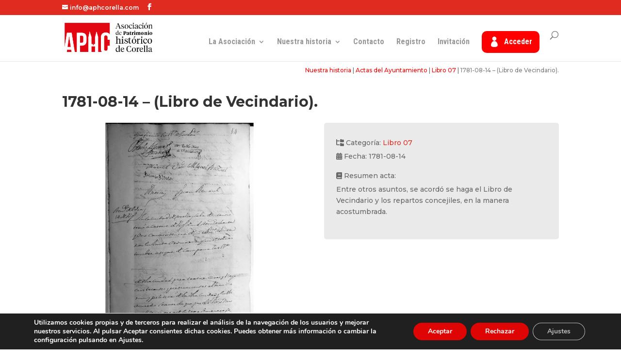

--- FILE ---
content_type: application/javascript
request_url: https://aphcorella.com/wp-content/plugins/divi-machine/includes/modules/divi-ajax-filter/js/divi-filter-loadmore.min.js?ver=1.9.3.1
body_size: 1765
content:
jQuery(function(t){var a=!1,e=!1;function i(i){var r;i.preventDefault();var o="on";t(i.target).hasClass("dmach-loadmore")?r=t(i.target):(r=t(".filtered-posts-cont"),o="off");var d=r.parent().find(".divi-filter-archive-loop"),l=d.attr("data-layoutid"),n=d.attr("data-posttype"),s=d.attr("data-noresults"),c=d.attr("data-sortorder"),p=d.attr("data-sortasc"),u=d.attr("data-gridstyle"),v=d.attr("data-columnscount"),f=d.attr("data-postnumber"),m=d.attr("data-btntext"),_=d.attr("data-btntext_loading"),g=d.attr("data-resultcount"),h=d.attr("data-countposition"),y=parseInt(d.attr("data-current-page")),j=(parseInt(d.attr("data-max-page")),d.attr("data-filter-var")),w=d.find(".divi-loadmore").attr("data-icon"),x=d.attr("data-has-map"),b=d.attr("data-map-selector"),k=d.attr("data-map-marker-layout"),Q=d.attr("data-link_wholegrid"),C=d.attr("data-wholegrid-external"),I=d.attr("data-wholegrid-external_acf"),S={action:"divi_filter_loadmore_ajax_handler",query:j,page:y,layoutid:l,posttype:n,noresults:s,sortorder:c,sortasc:p,gridstyle:u,columnscount:v,resultcount:g,countposition:h,postnumber:f,loadmoretext:m,loadmore_icon:w,link_wholegrid:Q,link_wholegrid_external:C,link_wholegrid_external_acf:I,is_loadmore:o,has_map:x,map_selector:b,marker_layout:k};t.ajax({url:loadmore_ajax_object.ajax_url,data:S,type:"POST",beforeSend:function(t){if("on"==o)r.text(_);else{var a=jQuery(".filtered-posts-cont").attr("data-ajaxload-anim");r.parent().append('<div class="loadmore-ajax-loading '+a+'"><div class="lines"><div class="line"></div><div class="line"></div><div class="line"></div></div><div class="spinner donut-cont"><div class="donut"></div></div><div class="spinner donutmulti-cont"><div class="donut multi"></div></div><div class="spinner ripple-cont"><div class="ripple"></div></div></div>')}d.closest(".filtered-posts-cont").find(".filtered-posts-loading").prepend('<div class="ajax-loading"><div class="lines"><div class="line"></div><div class="line"></div><div class="line"></div></div><div class="spinner donut-cont"><div class="donut"></div></div><div class="spinner donutmulti-cont"><div class="donut multi"></div></div><div class="spinner ripple-cont"><div class="ripple"></div></div></div>')},success:function(i){if(a=!1,i){var o=t(i.posts);r.hasClass("dmach-loadmore")?r.text(m):(r.parent().find(".loading").remove(),r.parent().find(".loadmore-ajax-loading").remove()),r.parent().find(".loop-grid").eq(0).append(o),r.parent().find(".divi-filter-archive-loop").append(i.css_output),d.closest(".filtered-posts-cont").find(".filtered-posts-loading").find(".ajax-loading").remove();var l=r.parent();if(l.find(".divi-filter-result-count").length>0&&l.find(".divi-filter-result-count").remove(),i.bc_result_count&&r.parent().find(".woocommerce-result-count").length>0&&r.parent().find(".woocommerce-result-count").html(i.bc_result_count),r.hasClass("dmach-loadmore")&&r.remove(),i.after_post&&l.append(i.after_post),jQuery(".single_add_to_cart_button").addClass("ajax_add_to_cart"),"undefined"!=typeof ajax_disabled_products_class&&t("."+ajax_disabled_products_class+" .single_add_to_cart_button").removeClass("ajax_add_to_cart"),d.attr("data-current-page",y+1),"function"==typeof resizeAllGridItems){var n=o.find("img").length;o.find("img").one("load",function(){0==--n&&resizeAllGridItems()}).each(function(){this.complete&&jQuery(this).trigger("load")})}if("function"==typeof get_post_popup&&get_post_popup(),d.find(".grid-col").find(".gallery_vars").length>0){var s=d.find(".grid-col").find(".gallery_vars").attr("data-gallery_vars"),c=d.find(".grid-col").find(".gallery_vars").attr("data-gallery_type");if(s="{"+(s=(s=(s=s.replace(/,\s*$/,"")).replace(/,/g,", ")).replace(/'/g,'"'))+"}",s=JSON.parse(s),jQuery(".et_pb_de_mach_acf_slider_containter").each(function(t,a){jQuery(this).hasClass("slick-initialized")&&jQuery(this).slick("unslick"),jQuery(this).slick(s)}),"gallery"==c){var p=d.find(".grid-col").find(".gallery_vars").attr("data-gallery_nav");p="{"+(p=(p=(p=p.replace(/,\s*$/,"")).replace(/,/g,", ")).replace(/'/g,'"'))+"}",(p=JSON.parse(p)).asNavFor=".et_pb_de_mach_acf_slider_containter",p.focusOnSelect=!0,jQuery(".et_pb_de_mach_acf_slider_containter_nav").each(function(t,a){jQuery(this).hasClass("slick-initialized")&&jQuery(this).slick("unslick"),jQuery(this).slick(p)})}}i.map_data&&jQuery(b).length>0&&jQuery(b).each(function(){var t=jQuery(this),a=[],e=[],r=[];if(jQuery.each(i.map_data,function(t,i){a.push({lat:i.lat,lng:i.lng}),e.push(i.title.charAt(0)),r.push(i.infoview)}),void 0!==t.data("map")){var o=t.data("map");const i=a.map((t,a)=>{var i=new google.maps.Marker({position:t,label:e[a]}),d=new google.maps.InfoWindow({content:r[a]});return google.maps.event.addListener(o,"click",function(){d.close()}),google.maps.event.addListener(i,"click",function(){d.open(o,i)}),i});new MarkerClusterer(o,i,{imagePath:clusterer_obj.imgPath})}}),jQuery.fn.fitVids&&jQuery("#main-content").fitVids({customSelector:"iframe[src^='http://www.hulu.com'], iframe[src^='http://www.dailymotion.com'], iframe[src^='http://www.funnyordie.com'], iframe[src^='https://embed-ssl.ted.com'], iframe[src^='http://embed.revision3.com'], iframe[src^='https://flickr.com'], iframe[src^='http://blip.tv'], iframe[src^='http://www.collegehumor.com']"}),jQuery.event.trigger({type:"divi_filter_completed"}),""==i.posts&&(e=!0)}else r.hasClass("dmach-loadmore")&&r.remove()}})}t(document).on("click",".dmach-loadmore",function(t){i(t)}),"infinite"==t(".divi-filter-archive-loop.main-loop").data("loadmore")&&t(window).scroll(function(r){var o=t(".divi-filter-archive-loop.main-loop"),d=o.offset();parseInt(o.attr("data-current-page"))<parseInt(o.attr("data-max-page"))&&t(window).scrollTop()>d.top+o.outerHeight(!0)-t(window).height()&&!a&&!e&&(a=!0,i(r))})});